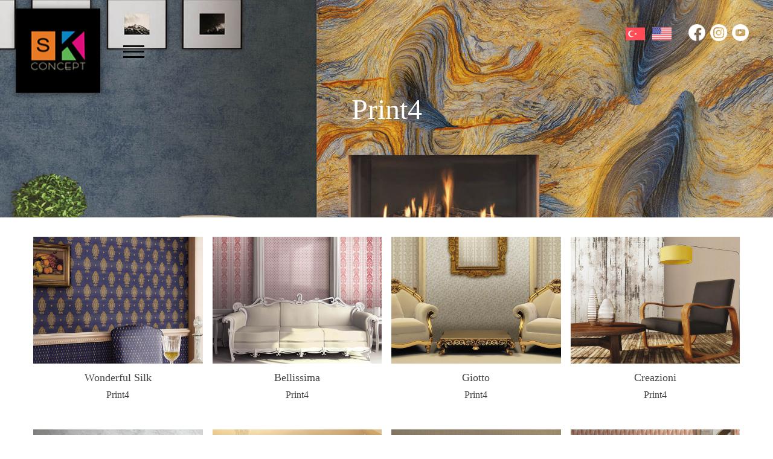

--- FILE ---
content_type: text/html; charset=UTF-8
request_url: https://sk-concept.com/kategori_3173_print4
body_size: 3161
content:
<!DOCTYPE html>
<html itemscope itemtype="http://schema.org/WebPage" lang="tr">
<head>
<meta http-equiv="Content-Type" content="text/html; charset=utf-8" />
<title>Print4</title>
<meta name="description" content="Print4" />
<meta name="keywords" content="Print4" />
<link href="//www.sk-concept.com/_img/favicon.ico" rel="shortcut icon" type="image/x-icon" />
<link rel="image_src" type="image/jpeg" href="//www.sk-concept.com/_img/thumb.jpg" />
<meta property="og:title" content="Print4"/>
<meta property="og:url" content="http://sk-concept.com/kategori_3173_print4"/>
<meta property="og:description" content="Print4"/>
<meta property="og:site_name" content="Print4"/>
<meta property="og:image" content="//www.sk-concept.com/_img/thumb.jpg"/>
<meta property="og:image:type" content="image/jpeg" />
<meta property="og:image:alt" content="Print4" />
<meta content="Copyright 2026, www.sk-concept.com" http-equiv="copyright" />
<meta name="robots" content="index,follow" />
<meta name="googlebot" content="index,follow" />
<meta name="publisher" content="DN DETAYNET | detaynet.com" />
<meta name="email" content="info@detaynet.com" />
<meta content="general" name="rating" />
<meta name="cache-control" content="no-cache" />
<meta http-equiv="pragma" content="no-cache" />
<meta name="distribution" content="global" />
<meta content="1 days" name="revisit-after" />
<meta name="author" content="Detaynet" />
<meta property="og:type" content="article"/>
<meta name="SID" content="167"/>
<base href="www.sk-concept.com">
<meta name="theme-color" content="#232323">
<meta name="msapplication-navbutton-color" content="#232323">
<meta name="apple-mobile-web-app-status-bar-style" content="#232323">
<meta name="viewport" content="width=device-width, initial-scale=1"/>
<link rel="stylesheet" href="_css/global.css">
<link rel="stylesheet" media="screen and (min-width:1024px)" href="_css/desktop.css">
<link rel="stylesheet" media="screen and (max-width:1023px)" href="_css/phone.css">
<link rel="stylesheet" type="text/css" href="_modules/slick/slick.css"/>
<link rel="stylesheet" type="text/css" href="_modules/slick/slick-theme.css"/>
<link href="_modules/lightbox/lightbox.css" rel="stylesheet" />
<style>
    #loader{position:fixed;z-index:50;top:0;width:100vw;height:100vh;margin:0;padding:0;background:#f9f9f9;display:flex;justify-content:center;align-items:center;transition:.6s;}
    #loader img {box-shadow:1px 1px 30px #000;}
</style>
<body>
<div id="loader">
    <img src="_img/logo.png" alt="SK Concept">
</div>
<header>
    <a href="/" class="logo" rel="noopener" aria-label="homepage"><img src="_img/logo.png" alt=""></a>
    <div class="menu-button" onclick="openNav()">
        <div class="bar1"></div><div class="bar2"></div><div class="bar3"></div>
    </div>
    <div class="socials">
        <a href="https://www.facebook.com/SKCncpt" target="_blank" rel="noopener"><img src="_img/icons/facebook.png" alt="facebook icon"></a>
        <a href="https://www.instagram.com/skconcept/" target="_blank" rel="noopener"><img src="_img/icons/instagram.png" alt="instagram icon"></a>
        <a href="https://www.youtube.com/channel/UC0zmRQ5COukt5Ohfu7EdPKA" target="_blank" rel="noopener"><img src="_img/icons/youtube.png" alt="youtube icon"></a>
    </div>
    <div class="langs">
        <a href="tr"><img src="_img/icons/tr.png" alt="tr flag"></a>
        <a href="en"><img src="_img/icons/usa.png" alt="en flag"></a>
    </div>
</header><nav>
    <a href="hakkimizda">HAKKIMIZDA</a>
            <a href="ara-kategori_3159_duvar-kagitlari">DUVAR KAĞITLARI</a>
                <a href="ara-kategori_3212_duvar-panolari">DUVAR PANOLARI</a>
                <a href="ara-kategori_3217_kumaslar">KUMAŞLAR</a>
                <a href="ara-kategori_3219_zemin-kaplamalari">ZEMİN KAPLAMALARI</a>
                <a href="ara-kategori_3166_tasarim-urunler">TASARIM ÜRÜNLER</a>
                <a href="ara-kategori_3168_ev-tekstili">EV TEKSTİLİ</a>
            <a href="projeler">PROJELER</a>
    <a href="basinda-sk-concept">BASINDA SK CONCEPT</a>
    <a href="sk-concept-tv">SK CONCEPT TV</a>
    <a href="blog">BLOG</a>
    <a href="iletisim">İLETİŞİM</a>
    <div class="socials">
        <a href="https://www.facebook.com/SKCncpt" target="_blank" rel="noopener"><img src="_img/icons/facebook.png" alt="facebook icon"></a>
        <a href="https://www.instagram.com/skconcept/" target="_blank" rel="noopener"><img src="_img/icons/instagram.png" alt="instagram icon"></a>
        <a href="https://www.youtube.com/channel/UC0zmRQ5COukt5Ohfu7EdPKA" target="_blank" rel="noopener"><img src="_img/icons/youtube.png" alt="youtube icon"></a>
    </div>
    <div class="langs">
        <a href="tr"><img src="_img/icons/tr.png" alt="tr flag"></a>
        <a href="en"><img src="_img/icons/usa.png" alt="en flag"></a>
    </div>
</nav><div class="list">
    <div class="sub-banner">
        <img src="_fm/206-202104032028301.jpg" alt="">
        <span>Print4</span>
    </div>
        <div class="list-items">
                    <a href="detay_3173_11198_wonderful-silk">
                <img src="_fm/216-202104141822031.jpg" alt="Wonderful Silk">
                <span>Wonderful Silk</span>
                <small>Print4</small>
            </a>
                        <a href="detay_3173_11189_bellissima">
                <img src="_fm/216-2021041417294015.jpg" alt="Bellissima">
                <span>Bellissima</span>
                <small>Print4</small>
            </a>
                        <a href="detay_3173_11183_giotto">
                <img src="_fm/216-2021041414152711.jpg" alt="Giotto">
                <span>Giotto</span>
                <small>Print4</small>
            </a>
                        <a href="detay_3173_11184_creazioni">
                <img src="_fm/216-202104141429241.jpg" alt="Creazioni">
                <span>Creazioni</span>
                <small>Print4</small>
            </a>
                        <a href="detay_3173_11185_natura">
                <img src="_fm/216-2021041414470314.jpg" alt="Natura">
                <span>Natura</span>
                <small>Print4</small>
            </a>
                        <a href="detay_3173_11186_raffaello">
                <img src="_fm/216-2021041415021118.jpg" alt="Raffaello">
                <span>Raffaello</span>
                <small>Print4</small>
            </a>
                        <a href="detay_3173_11187_terre-di-toscana">
                <img src="_fm/216-2021041415185214.jpg" alt="Terre di Toscana">
                <span>Terre di Toscana</span>
                <small>Print4</small>
            </a>
                        <a href="detay_3173_11188_kandinsky">
                <img src="_fm/216-202104141705445.jpg" alt="Kandinsky">
                <span>Kandinsky</span>
                <small>Print4</small>
            </a>
                        <a href="detay_3173_11190_meraviglia">
                <img src="_fm/216-202104141742361.jpg" alt="Meraviglia">
                <span>Meraviglia</span>
                <small>Print4</small>
            </a>
                        <a href="detay_3173_11175_donatello">
                <img src="_fm/216-2021041413201218.jpg" alt="Donatello">
                <span>Donatello</span>
                <small>Print4</small>
            </a>
                        <a href="detay_3173_11191_le-4-stagioni">
                <img src="_fm/216-2021041417573212.jpg" alt="Le 4 Stagioni">
                <span>Le 4 Stagioni</span>
                <small>Print4</small>
            </a>
                        <a href="detay_3173_11192_corso-como">
                <img src="_fm/216-202104141802591.jpg" alt="Corso Como">
                <span>Corso Como</span>
                <small>Print4</small>
            </a>
                        <a href="detay_3173_11193_in-style-silk-1">
                <img src="_fm/216-202104141804421.jpg" alt="In Style Silk 1">
                <span>In Style Silk 1</span>
                <small>Print4</small>
            </a>
                        <a href="detay_3173_11194_in-style-silk-2">
                <img src="_fm/216-202104141805381.jpg" alt="In Style Silk 2">
                <span>In Style Silk 2</span>
                <small>Print4</small>
            </a>
                        <a href="detay_3173_11195_piazza-duomo">
                <img src="_fm/216-202104141811131.jpg" alt="Piazza Duomo">
                <span>Piazza Duomo</span>
                <small>Print4</small>
            </a>
                        <a href="detay_3173_11196_via-della-spiga">
                <img src="_fm/216-202104141814161.jpg" alt="Via della Spiga">
                <span>Via della Spiga</span>
                <small>Print4</small>
            </a>
                        <a href="detay_3173_11197_via-manzoni">
                <img src="_fm/216-202104141818391.jpg" alt="Via Manzoni">
                <span>Via Manzoni</span>
                <small>Print4</small>
            </a>
                        <a href="detay_3173_11178_stile">
                <img src="_fm/216-2021041413452718.jpg" alt="Stile">
                <span>Stile</span>
                <small>Print4</small>
            </a>
                        <a href="detay_3173_11151_via-montenapoleone">
                <img src="_fm/216-2021041411414015.jpg" alt="Via Montenapoleone">
                <span>Via Montenapoleone</span>
                <small>Print4</small>
            </a>
                        <a href="detay_3173_11136_belle-epoque">
                <img src="_fm/216-202104140956592.jpg" alt="Belle Epoque">
                <span>Belle Epoque</span>
                <small>Print4</small>
            </a>
                        <a href="detay_3173_11124_raphia">
                <img src="_fm/216-202104140902447.jpg" alt="Raphia">
                <span>Raphia</span>
                <small>Print4</small>
            </a>
                        <a href="detay_3173_11123_impero">
                <img src="_fm/216-202104140745452.jpg" alt="Impero">
                <span>Impero</span>
                <small>Print4</small>
            </a>
                        <a href="detay_3173_11140_elementi">
                <img src="_fm/216-2021041410170815.jpg" alt="Elementi">
                <span>Elementi</span>
                <small>Print4</small>
            </a>
                        <a href="detay_3173_11118_berbero">
                <img src="_fm/216-202104121521141.jpg" alt="Berbero">
                <span>Berbero</span>
                <small>Print4</small>
            </a>
                        <a href="detay_3173_11116_palladio">
                <img src="_fm/216-202104121458232.jpg" alt="Palladio">
                <span>Palladio</span>
                <small>Print4</small>
            </a>
                        <a href="detay_3173_11119_natura-2">
                <img src="_fm/216-202104131010381.jpg" alt="Natura 2">
                <span>Natura 2</span>
                <small>Print4</small>
            </a>
                        <a href="detay_3173_11120_terre-di-toscana-2">
                <img src="_fm/216-2021041312062311.jpg" alt="Terre di Toscana 2">
                <span>Terre di Toscana 2</span>
                <small>Print4</small>
            </a>
                        <a href="detay_3173_11122_artemide">
                <img src="_fm/216-2021041314102820.jpg" alt="Artemide">
                <span>Artemide</span>
                <small>Print4</small>
            </a>
                        <a href="detay_3173_11121_verona">
                <img src="_fm/216-202104131329371.jpg" alt="Verona">
                <span>Verona</span>
                <small>Print4</small>
            </a>
                        <a href="detay_3173_11115_lino-infinity">
                <img src="_fm/216-2021041213505316.jpg" alt="Lino Infinity">
                <span>Lino Infinity</span>
                <small>Print4</small>
            </a>
                        <a href="detay_3173_11114_zefiro">
                <img src="_fm/216-202104121233395.jpg" alt="Zefiro">
                <span>Zefiro</span>
                <small>Print4</small>
            </a>
                        <a href="detay_3173_11110_topazio">
                <img src="_fm/206-2021040613312520.jpg" alt="Topazio">
                <span>Topazio</span>
                <small>Print4</small>
            </a>
                        <a href="detay_3173_11109_idea-casa">
                <img src="_fm/206-202104061224562.jpg" alt="Idea Casa">
                <span>Idea Casa</span>
                <small>Print4</small>
            </a>
                        <a href="detay_3173_11111_polaris">
                <img src="_fm/206-2021040809532915.jpg" alt="Polaris">
                <span>Polaris</span>
                <small>Print4</small>
            </a>
                        <a href="detay_3173_11112_studio">
                <img src="_fm/206-202104081003352.jpg" alt="Studio">
                <span>Studio</span>
                <small>Print4</small>
            </a>
                        <a href="detay_3173_11113_imagine">
                <img src="_fm/206-202104081009212.jpg" alt="Imagine">
                <span>Imagine</span>
                <small>Print4</small>
            </a>
                        <a href="detay_3173_11108_natura-3">
                <img src="_fm/206-202104032031062.jpg" alt="Natura 3">
                <span>Natura 3</span>
                <small>Print4</small>
            </a>
                </div>
</div>
<footer>
    <div class="socials">
        <a href="https://www.facebook.com/SKCncpt" target="_blank" rel="noopener"><img src="_img/icons/facebook.png" alt="facebook icon"></a>
        <a href="https://www.instagram.com/skconcept/" target="_blank" rel="noopener"><img src="_img/icons/instagram.png" alt="instagram icon"></a>
        <a href="https://www.youtube.com/channel/UC0zmRQ5COukt5Ohfu7EdPKA" target="_blank" rel="noopener"><img src="_img/icons/youtube.png" alt="youtube icon"></a>
    </div>
    <div class="copyright">
        <span>&copy; 2026&nbsp;sk-concept.com</span>
        <span>Tüm Hakları Saklıdır</span>
        <span><a href="tel:00902123522166">T. +90 212 352 21 66</a></span>
        <span><a href="kvkk">KVK</a></span>
        <span><a href="/cdn-cgi/l/email-protection#620b0c040d2211094f010d0c010712164c010d0f">E. <span class="__cf_email__" data-cfemail="5f363139301f2c34723c30313c3a2f2b713c3032">[email&#160;protected]</span></a></span>
    </div>
    <img src="_img/icons/ssl.png" alt="ssl secure">
    <a href="https://detaynet.com" target="_blank" rel="noopener" id="detaynet"><img src="_img/dn.png" alt="detaynet logo" title="by detaynet®"></a>
</footer><script data-cfasync="false" src="/cdn-cgi/scripts/5c5dd728/cloudflare-static/email-decode.min.js"></script><script src="https://ajax.googleapis.com/ajax/libs/jquery/3.6.0/jquery.min.js"></script>
<script type="text/javascript" src="_modules/slick/slick.min.js"></script>
<script src="_js/global.js"></script>
<script src="_modules/lightbox/lightbox.js"></script>
<!-- Global site tag (gtag.js) - Google Analytics -->
<script async src="https://www.googletagmanager.com/gtag/js?id=G-XNXELX5S8C"></script>
<script>
    window.dataLayer = window.dataLayer || [];
    function gtag(){dataLayer.push(arguments);}
    gtag('js', new Date());

    gtag('config', 'G-XNXELX5S8C');
</script>
<script defer src="https://static.cloudflareinsights.com/beacon.min.js/vcd15cbe7772f49c399c6a5babf22c1241717689176015" integrity="sha512-ZpsOmlRQV6y907TI0dKBHq9Md29nnaEIPlkf84rnaERnq6zvWvPUqr2ft8M1aS28oN72PdrCzSjY4U6VaAw1EQ==" data-cf-beacon='{"version":"2024.11.0","token":"2ca4f410e1d146d6bd216104cc334498","r":1,"server_timing":{"name":{"cfCacheStatus":true,"cfEdge":true,"cfExtPri":true,"cfL4":true,"cfOrigin":true,"cfSpeedBrain":true},"location_startswith":null}}' crossorigin="anonymous"></script>
</body>
</html>

--- FILE ---
content_type: text/css
request_url: https://sk-concept.com/_css/global.css
body_size: 59
content:
@charset "utf-8";
html{outline:none;outline:0;margin:0;padding:0;scroll-behavior: smooth;}
body{background:#fff;font-size:16px;font-family: "Times New Roman", Times, serif;position:relative;width:100vw;margin:0;padding:0;}
figure{display:inline-block;margin:0;padding:0;}
figcaption{text-align:center;}
img{display:inline-block;width:100% \9;max-width:100%;height:auto;}
textarea{resize:none;font-style:inherit;font-family:inherit;font-size:14px;}
ul{padding:0;}
li{list-style:none;}
a{display:inline-block;text-decoration:none;transition:.4s;cursor:pointer;}
::-webkit-scrollbar{display:none;}
*{box-sizing:border-box;outline:0;}
p{-webkit-font-smoothing: antialiased;}
.slick-prev{left:-60px !important;}
.slick-prev:before {content:'\1438' !important;color:#161616 !important;}
.slick-prev:hover:before {color:#000 !important;}
.slick-next{right:-60px !important;}
.slick-next:before {content:'\1433' !important;color:#161616 !important;}
.slick-next:hover:before {color:#000 !important;}

--- FILE ---
content_type: text/css
request_url: https://sk-concept.com/_css/desktop.css
body_size: 2630
content:
header {position:absolute;z-index:5;top:0;left:0;bottom:0;right:0;width:100vw;height:170px;overflow:hidden;}
.logo {position:absolute;z-index:5;top:2vh;left:2vw;}
.logo img {width:140px;height:140px;box-shadow:1px 1px 10px rgba(0,0,0,.5);}
.menu-button {position:absolute;z-index:5;top:60px;left:calc(5vw + 140px);height:50px;display:flex;flex-direction:column;justify-content:center;align-items:center;cursor:pointer;transition:0.4s;}
.menu-button div {background:#000;width:35px;height:3px;margin:3px 0;box-shadow:1px 1px 30px #fff;transition:0.4s;}
.change .bar1 {transform:rotate(-45deg) translate(-9px, 3px);}
.change .bar2 {opacity:0;}
.change .bar3 {transform:rotate(45deg) translate(-9px, -4px);}
nav {position:absolute;z-index:4;top:0;left:0;bottom:0;width:0;height:100vh;background:#fff;padding-left:0;padding-top:170px;overflow:scroll;white-space:nowrap;transition:.4s;}
.nav-opened {width:20vw;padding-left:2vw;}
nav a {display:block;color:#414042;padding:.5em 0;}
nav a:hover {color:#000;}
.hassub {height:34px;transition:.6s;overflow:hidden;}
.hassub > span {display:flex;align-items:center;height:30px;cursor:pointer;}
.subcats {height:0;padding-left:1em;}
.subcats a {display:block;}
.hassub:hover {height:204px;}
.sub-header {position:absolute;z-index:5;padding:0 2vw;width:100vw;height:200px;display:flex;justify-content:space-between;align-items:center;}
.sub-header > a {}
.sub-header > a img {}
.sub-header nav {position:fixed;top:0;bottom:0;left:-300px;width:300px;background:#444;transition:.4s;display:flex;flex-direction:column;justify-content:flex-end;align-items:flex-start;}
.sub-header nav a {color:#fff;padding:0 1em 1em 1em;}

nav > .socials {display:none;}
nav > .langs {display:none;}

.socials {position:absolute;top:2em;right:2em;display:flex;padding:.5em 0;}
.socials a {margin-right:.5em;width:28px;height:28px;border-radius:14px;display:flex;justify-content:center;align-items:center;}
.socials img {transition:.4s;}
.socials a:hover {background:#000;}
.socials a:hover > img {filter:invert(0);}

.langs {position:absolute;top:2.5em;right:10em;}
.langs a {margin-right:.5em;}

.scroll-down {background:rgba(255,255,255,0.5);color:#414042;padding:1em;position:absolute;right:1em;bottom:1em;display:flex;justify-content:center;align-items:center;filter:blur(.5px);}
.scroll-down mark {background:none;font-size:1.5em;}
.bounce {-moz-animation: bounce 2s infinite;-webkit-animation: bounce 2s infinite;animation: bounce 2s infinite;}

.banner {position:relative;top:0;left:0;right:0;bottom:0;}
.banner > img {width:100vw;height:100vh;object-fit:cover;}
.banner > span {position:absolute;z-index:5;top:20%;right:10%;color:#fff;padding:1em;background:rgba(0,0,0,.35);}
.banner strong {font-size:2em;font-weight:100;}
.banner p {letter-spacing: 1px;}

.slider {}
.mobile-slider {display:none !important;}
.slider img {width:100vw;height:100vh;object-fit:cover;}
/****/
.main-about {width:100%;max-width:60vw;margin:5rem auto;text-align:center;line-height:1.5;font-size:1.25em;}

/****/
.main-cats {width:1170px;margin:4em auto;display:grid;grid-template-columns:repeat(3,1fr);grid-gap:1em;}
.main-cats a {position:relative;display:flex;box-shadow:1px 1px 10px #ddd;}
.main-cats img {position:relative;}
.main-cats span {position:absolute;top:50%;left:50%;transform:translate(-50%,-50%);color:#fff;font-size:1.5em;border:2px solid #fff;padding:.5em;white-space:nowrap;text-shadow:2px 2px 4px #000;filter:invert(0);transition:.4s;}
.main-cats a:hover span {filter:invert(1);}
/**/
.new-models {width:1170px;margin:4em auto;text-align:center;}
.new-models strong {font-size:3em;font-weight:100;padding:1em 0 .5em 0;display:block;}
.new-models section {display:grid;grid-template-columns:repeat(3,1fr);grid-gap:1em;}
.new-models a {box-shadow:1px 1px 10px #ddd;}
.new-models img {}
.new-models span {letter-spacing:1px;display:block;text-align:center;color:#414042;padding:1em 0;transition:.4s;}
.new-models a:hover {box-shadow:1px 1px 10px #aaa;}
/**/
.main-projects {position:relative;}
.main-projects img {}
.main-projects a {position:absolute;top:50%;left:50%;transform:translate(-50%,-50%);color:white;font-size:2em;border:2px solid white;padding:.5em;white-space:nowrap;text-shadow:2px 2px 4px black;}
.main-projects a:hover {color:black;border:2px solid black;text-shadow:2px 2px 4px white;}
/**/
.main-news {width:1170px;margin:2em auto;display:flex;flex-wrap:wrap;justify-content:center;}
.main-news strong {width:100%;text-align:center;font-size:3em;font-weight:100;padding:1em 0 .5em 0;display:block;}
.main-news .item {width:330px;margin:0 .5em;box-shadow:1px 1px 10px #ddd;transition:.4s;}
.main-news .item figure a {display:none;}
.main-news .item figure a:first-child {display:block;}
.main-news .item img {}
.main-news .item span {letter-spacing:1px;display:block;text-align:center;color:#414042;padding:1em 0;}
.main-news .item:hover {box-shadow:1px 1px 10px #aaa;}
/**/
.references {position:relative;}
.references img {}
.references a {position:absolute;top:50%;left:50%;transform:translate(-50%,-50%);color:#fff;font-size:2em;border:2px solid #fff;padding:.5em;white-space:nowrap;text-shadow:2px 2px 4px #000;}
/**/
.main-videos {width:1170px;margin:2em auto;display:flex;flex-wrap:wrap;justify-content:center;}
.main-videos strong {width:100%;text-align:center;font-size:3em;font-weight:100;padding:1em 0 .5em 0;display:block;}

.main-videos-list {width:1170px;margin:2em auto;display:grid;grid-template-columns:repeat(3,1fr);grid-gap:1.5em;}
.main-videos-list section {display:flex;position:relative;cursor:pointer;box-shadow:1px 1px 10px #000;}
.main-videos-list section > img {width:100%;height:250px;object-fit:cover;filter:grayscale(.75);transition:.4s;position:relative;}
.main-videos-list section:hover > img {filter:grayscale(0);}
.main-videos-list mark {position:absolute;top:50%;left:50%;display:block;transform:translate(-50%,-50%);background:none;}
.main-videos-list mark img {}
.main-videos-list iframe {width:100%;height:250px;position:absolute;top:0;left:0;transition:1s;}
.main-videos-list strong {display:block;padding:.5em 0;}
.main-videos-list small {display:block;}


.main-blog {width:1170px;margin:2em auto;display:flex;flex-wrap:wrap;justify-content:center;}
.main-blog > strong {width:100%;text-align:center;font-size:3em;font-weight:100;padding:1em 0 .5em 0;display:block;}
.main-blog a {border:none !important;}
.main-blog img {width:20% !important;}
.main-blog article {width:80% !important;}
.main-blog article strong {display:block;margin-bottom:1em;}
/**/
.blog {}
.blog-list {width:1170px;margin:2em auto;display:flex;flex-wrap:wrap;}
.blog-list a {width:48%;padding:1em;margin:1%;display:flex;border-bottom:2px solid #000;box-shadow:1px 1px 10px #ddd;}
.blog-list a:hover {box-shadow:1px 1px 10px #aaa;}
.blog-list img {width:50%;}
.blog-list article {width:50%;padding:1em;color:#414042;}
.blog-list strong {}
.blog-list span {}
.blog-detail {width:1170px;margin:2em auto;display:flex;align-items:flex-start;}
.blog-detail figure {width:40%;display:flex;flex-direction:column;}
.blog-detail img:first-child {margin-bottom:2em;}
.blog-detail article {width:60%;padding:0 2em;margin-top:-1em;}
.blog-detail p {}
.blog-detail a {}
/****/
footer {background:#58585B;display:flex;flex-direction:column;justify-content:center;align-items:center;padding:2em 0;}
footer .socials {position:relative;top:unset;right:unset;}
footer .socials a {border:none;}
.copyright {display:flex;justify-content:center;padding:1em 0;}
.copyright span {color:#fff;border-right:1px solid #ddd;padding:0 1em;}
.copyright span:last-child {border-right:0;}
.copyright a {color:#fff;}
.copyright a:hover {color:#ddd;}
/******/
.sub-list {}
.sub-list-items {width:1170px;margin:auto;padding:2em 0;display:grid;grid-template-columns:repeat(4,1fr);grid-gap:1em;justify-content:center;}
.sub-list-items a {color:#414042;}
.sub-list-items img {width:100%;border:1px solid #707070;}
.sub-list-items span {display:block;text-align:center;padding:1em 0;}
.sub-list-items small {display:block;text-align:center;border:1px solid #707070;padding:1em;font-weight:bold;}

.list {}

.sub-banner {position:relative;height:50vh;}
.sub-banner img {width:100%;height:100%;position:relative;}
.sub-banner span {position:absolute;top:50%;left:50%;transform:translate(-50%,-50%);font-size:3em;font-weight:100;color:#fff;}
.sub-banner small {position:absolute;bottom:2em;left:0;right:0;text-align:center;font-size:1.25em;font-weight:100;color:#fff;-webkit-font-smoothing:antialiased;}

.list-article {width:1170px;margin:auto;color:#444;text-align:center;padding:2em 0;}
.list-article p {padding-bottom:1em;}

.list-items {width:1170px;margin:2em auto;display:grid;grid-template-columns:repeat(4,1fr);grid-gap:1em;}
.list-items a {text-align:center;color:#444;padding-bottom:2em;}
.list-items img {width:100%;}
.list-items span {display:block;padding:.5em 0;font-size:large;}
.list-items small {display:block;font-size:medium;}

.sub-seo-text article {width:1170px;margin:0 auto 2em auto;padding:1em;border:1px solid #ddd;font-size:14px;color:#444;}
.sub-seo-text article > h1, h2, h3, h4, h5, h6 {font-size:16px;}
.sub-seo-text p {}

.detail {}
.page-navigation {text-align:center;font-weight:bold;padding:2em 0;}
.page-navigation a {color:#787878;}
.page-navigation span {color:#787878;}

.detail-cont {width:1170px;margin:auto;display:flex;flex-wrap:wrap;justify-content:space-between;padding-bottom:2em;}
.detail-cont picture {position:relative;width:600px;height:450px;overflow:hidden;}
.detail-cont picture img{position:absolute;width:600px;height:450px;object-fit:cover;transition:.4s;}
.detail-cont picture img:not(:first-child) {opacity:0;}
.shown {opacity:1 !important;}
.hidden {opacity:0;}
.detail-cont article {}
.detail-cont strong {}
.detail-cont ul {}
.detail-cont li {padding:.5em 0;}
.detail-cont b {min-width:200px;display:inline-block;}
.detail-cont span {display:block;line-height:2em;}
.detail-cont span strong {display:inline-block;min-width:200px;font-size:1em;}

.detail-cont section {width:540px;color:#414042;}
.detail-cont h2 {font-weight:400;margin:0;}
.detail-cont strong {font-size:2em;padding:.5em 0;display:block;color:#414042;}
.detail-cont small {display:block;}
.prod-gallery {display:grid;grid-template-columns:repeat(4,1fr);grid-gap:10px;padding-top:1em;}
.prod-gallery figure {cursor:pointer;}
.prod-gallery figure img {min-height:95px;}
.prod-gallery figcaption {padding:10px 0 0 0;}

.others {width:1170px;margin:auto;padding-bottom:2em;}
.others-list {width:1000px;margin:auto;}
.others-list-item {margin:1em;color:#414042;}
.others strong {display:block;text-align:center;}

.about {padding-bottom:2em;color:#414042;}

.about-items {width:1170px;margin:auto;display:flex;justify-content:center;}
.about-items section {width:350px;margin:0 2em;}
.about-items section img {}
.about-items section h4 {}
.about-items section article {}

.projects {}
.projects-list {width:1170px;margin:2em auto;display:grid;grid-template-columns:repeat(3,1fr);grid-gap:2em;}
.projects-item {display:flex;flex-direction:column;box-shadow:1px 1px 10px #ddd;}
.projects-item img {}
.projects-item a:not(:first-child) {display:none;}
.projects-item span {padding:1em;}
.projects-item b {margin-bottom:.5em;font-size:.9em;display:block;}
.projects-item small {}
.projects-item:hover {box-shadow:1px 1px 10px #aaa;}

.projects hr {height:1px;border:0;width:100vw;background:#aaa;}
.other-refs {width:1170px;margin:2rem auto;display:grid;}
.other-refs h3:first-of-type {grid-column:1/2;grid-row:1/2;}
.other-refs h3:last-of-type {grid-column:2/3;grid-row:1/2;}
.other-refs ul:first-of-type {grid-column:1/2;grid-row:2/3;margin:0;}
.other-refs ul:last-of-type {grid-column:2/3;grid-row:2/3;margin:0;}
.other-refs li {list-style:circle;height:30px;line-height:30px;}
.other-refs ul:first-of-type > li:nth-child(odd) {background:#f9f9f9;}
.other-refs ul:last-of-type > li:nth-child(even) {background:#f9f9f9;}

.news {}
.news-list {width:1170px;margin:2em auto;display:grid;grid-template-columns:repeat(3,1fr);grid-gap:2em;}
.news-item {display:flex;flex-direction:column;border:1px solid #ddd;}
.news-item figure a {display:none;}
.news-item figure a:first-child {display:block;}
.news-item figure {}
.news-item img {padding:1em;}
.news-item span {color:#727272;font-weight:bold;display:block;padding:1em;}

.media {}

.videos {width:1170px;margin:2em auto;display:grid;grid-template-columns:repeat(2,1fr);grid-gap:1.5em;}
.videos section {position:relative;cursor:pointer;}
.videos section > img {width:100%;height:300px;object-fit:cover;filter:grayscale(.75);transition:.4s;position:relative;}
.videos section:hover > img {filter:grayscale(0);}
.videos mark {position:absolute;top:50%;left:50%;display:block;transform:translate(-50%,-50%);background:none;}
.videos mark img {}
.videos iframe {width:100%;height:300px;position:absolute;top:0;left:0;transition:1s;}
.videos strong {display:block;padding:.5em 0;}
.videos small {display:block;}

.videos-list {}

.contact {}
.contact-cont {display:flex;}
.contact-cont section {width:50vw;}
.contact-cont form {padding:3em 3em 1em 3em;display:flex;flex-direction:column;}
.contact-cont .address {padding:0 3em 1em 3em;display:flex;flex-wrap:wrap;color:#727272;}
.contact-cont .address div {width:50%;display:flex;flex-direction:column;margin-bottom:1em;}
.contact-cont .address a {color:#727272;}
.contact-cont .address strong {display:block;padding-bottom:.5em;}
.contact-cont input {padding:1em;background:#f1f2f2;border:none;margin-bottom:1em;}
.contact-cont textarea {padding:1em;background:#f1f2f2;border:none;margin-bottom:1em;font-family:'Arial';}
.contact-cont input[type='button'] {cursor:pointer;}
.contact-cont input[type='button']:hover {background:#727272;color:#f1f2f2;}
.contact-cont iframe {width:100%;height:100%;border:none;}
.form-result {padding:3em;color:#727272;}



#detaynet img {opacity:.5;transition:.4s;}
#detaynet:hover img {opacity:1;}

.essentials {}
.essentials-cont {width:1170px;margin:4em auto;}


/****/
@keyframes bounce {
    0%, 20%, 50%, 80%, 100% {transform: translateY(0);}
    40% {transform: translateY(-20px);}
    60% {transform: translateY(-10px);}
}

--- FILE ---
content_type: text/css
request_url: https://sk-concept.com/_css/phone.css
body_size: 2161
content:
header {background:#fff;width:100vw;height:100px;padding:0 1em;display:flex;justify-content:space-between;align-items:center;}
.logo {}
.logo img {height:75px;}
.menu-button {order:4;}
.menu-button div {background:#000;width:35px;height:3px;margin:3px 0;box-shadow:1px 1px 30px #fff;transition:0.4s;}
.change .bar1 {transform:rotate(-45deg) translate(-5px, 2px);}
.change .bar2 {opacity:0;}
.change .bar3 {transform:rotate(45deg) translate(-6px, -4px);}
.socials {display:none;filter:invert(1);}
.socials img {width:24px;height:24px;}
.langs {display:none;}
nav {position:absolute;z-index:500;width:100vw;height:calc(100vh - 100px);top:100px;left:-100vw;transition:.4s;background:#fff;text-align:right;}
.nav-opened {left:0;}
nav a {display:block;color:#414042;padding:.5em 1em;}
nav a:hover {color:#000;}
.hassub {height:34px;transition:.6s;overflow:hidden;}
.hassub > span {display:flex;align-items:center;height:30px;cursor:pointer;padding:0 .5em;}
.subcats {height:0;padding-left:1em;display:none;}
.subcats a {display:block;}
.hassub:hover {height:204px;}
.sub-header {position:absolute;z-index:5;padding:0 2vw;width:100vw;height:200px;display:flex;justify-content:space-between;align-items:center;}
.sub-header > a {}
.sub-header > a img {}
.sub-header nav {position:fixed;top:0;bottom:0;left:-300px;width:300px;background:#444;transition:.4s;display:flex;flex-direction:column;justify-content:flex-end;align-items:flex-start;}
.sub-header nav a {color:#fff;padding:0 1em 1em 1em;}

nav > .socials {display:flex;justify-content:flex-end;}
nav > .langs {display:flex;justify-content:flex-end;}
/****/
.banner {position:relative;width:100vw;height:80vh;}
.banner img {width:100%;height:100%;object-fit:cover;object-position:left;}
.banner span {position:absolute;bottom:1em;left:1em;right:1em;color:#fff;padding:.5em;background:rgba(0,0,0,.35);}
.banner strong {font-size:1.5em;font-weight:100;}
.banner p {letter-spacing:1px;}
.slider {}
.desktop-slider {display:none !important;}
.slider img {width:100vw;height:80vh;object-fit:cover;object-position:center;}
.scroll-down {display:none;}
.main-cats {display:grid;grid-template-columns:repeat(2,1fr);grid-gap:.5em;padding:.5em;}
.main-cats a {position:relative;height:160px;}
.main-cats img {position:relative;display:block;height:160px;width:100%;}
.main-cats span {position:absolute;top:50%;left:50%;transform:translate(-50%,-50%);color:#fff;border:2px solid #fff;padding:.5em;text-shadow:2px 2px 4px #000;filter:invert(0);transition:.4s;text-align:center;}
.main-cats a:hover span {filter:invert(1);}
/**/
.new-models {padding:1em;text-align:center;}
.new-models strong {font-size:1.5em;font-weight:100;padding:1em 0 .5em 0;display:block;}
.new-models section {display:grid;grid-template-columns:repeat(3,1fr);grid-gap:1em;}
.new-models a {}
.new-models img {}
.new-models span {letter-spacing:1px;display:block;text-align:center;color:#414042;padding:1em 0;transition:.4s;}
.new-models a:hover span {background:#f9f9f9;}
/**/
.main-projects {position:relative;}
.main-projects img {}
.main-projects a {position:absolute;top:50%;left:50%;transform:translate(-50%,-50%);color:#fff;font-size:2em;border:2px solid #fff;padding:.5em;white-space:nowrap;text-shadow:2px 2px 4px #000;}
/**/
.main-news {padding:1em;display:flex;flex-wrap:wrap;justify-content:space-between;}
.main-news strong {width:100%;text-align:center;font-size:2em;font-weight:100;padding:1em 0 .5em 0;display:block;}
.main-news .item {width:32%;}
.main-news .item figure a {display:none;}
.main-news .item figure a:first-child {display:block;}
.main-news .item img {}
.main-news .item span {letter-spacing:1px;display:block;text-align:center;color:#414042;padding:1em 0;}
/**/
.main-blog {padding:1em;display:flex;flex-wrap:wrap;justify-content:space-between;}
.main-blog > strong {width:100%;text-align:center;font-size:2em;font-weight:100;padding:1em 0 .5em 0;display:block;}
/**/
.references {position:relative;}
.references img {}
.references a {position:absolute;top:50%;left:50%;transform:translate(-50%,-50%);color:#fff;font-size:2em;border:2px solid #fff;padding:.5em;white-space:nowrap;text-shadow:2px 2px 4px #000;}
/**/
.main-videos {text-align:center;}
.main-videos strong {font-size:2em;font-weight:100;padding:1em 0 .5em 0;display:block;}

.main-videos-list {padding:1em;}
.main-videos-list section {position:relative;margin-bottom:2em;}
.main-videos-list section > img {width:100%;height:200px;object-fit:cover;}
.main-videos-list mark {position:absolute;top:40%;left:50%;display:block;transform:translate(-60%,-50%);background:none;}
.main-videos-list iframe {width:100%;height:200px;position:absolute;top:0;left:0;transition:1s;}
.main-videos-list strong {display:block;padding:.5em 0;}
.main-videos-list small {display:block;}
/**/
.blog {}
.blog-list {padding:1em;}
.blog-list a {padding:1em;display:flex;align-items:flex-start;border-bottom:2px solid #000;}
.blog-list a:hover {background:#f9f9f9;}
.blog-list img {width:30%;}
.blog-list article {width:70%;padding:0 .5em;color:#414042;}
.blog-list strong {display:block;margin-bottom:.5em;}
.blog-list span {position:relative;height:70px;display:block;overflow:hidden;}
.blog-list span:after {content:'';position:absolute;bottom:0;left:0;right:0;height:30px;background-image:linear-gradient(to top,rgba(255,255,255,1), rgba(255,255,255,0)); }

.blog-detail {padding:1em;}
.blog-detail figure {}
.blog-detail img {display:none;}
.blog-detail img:first-child {display:block;}
.blog-detail article {}
.blog-detail p {}
.blog-detail a {}
/****/
footer {background:#58585B;display:flex;flex-direction:column;justify-content:center;align-items:center;padding:2em 0;}
footer .socials {position:relative;top:unset;right:unset;filter:invert(0);}
footer .socials img {width:32px;height:32px;margin:0 .5em;}
.copyright {text-align:center;padding:1em 0;}
.copyright span {display:block;color:#fff;padding:.5em 0;}
.copyright a {color:#fff;}
.copyright a:hover {color:#fff;}

/******/

.sub-list {}
.sub-list-items {padding:1em;display:grid;grid-template-columns:repeat(2,1fr);grid-gap:1em;justify-content:center;}
.sub-list-items a {color:#414042;}
.sub-list-items img {width:100%;border:1px solid #707070;}
.sub-list-items span {display:block;text-align:center;padding:1em 0;}
.sub-list-items small {display:block;text-align:center;border:1px solid #707070;padding:1em;font-weight:bold;}

.list {}

.sub-banner {position:relative;height:40vh;}
.sub-banner img {position:relative;width:100%;height:100%;object-fit:cover;}
.sub-banner span {position:absolute;top:40%;left:50%;transform:translate(-50%,-50%);font-size:1.5em;font-weight:100;color:#fff;white-space:nowrap;}
.sub-banner small {position:absolute;bottom:2em;left:.5em;right:.5em;text-align:center;font-size:1em;font-weight:100;color:#fff;-webkit-font-smoothing:antialiased;}

.list-article {padding:1em;color:#444;text-align:center;}
.list-article p {padding-bottom:1em;}
.list-items {padding:1em;display:grid;grid-template-columns:repeat(2,1fr);grid-gap:1em;}
.list-items a {text-align:center;color:#444;padding-bottom:2em;}
.list-items img {width:100%;}
.list-items span {display:block;padding:.5em 0;font-size:large;}
.list-items small {display:block;font-size:medium;}

.sub-seo-text article {margin:1em;padding:1em;border:1px solid #ddd;font-size:12px;color:#444;}
.sub-seo-text article > h1, h2, h3, h4, h5, h6 {font-size:14px;}
.sub-seo-text p {}

.detail {}
.page-navigation {text-align:center;font-weight:bold;padding:2em 0;}
.page-navigation a {color:#787878;}
.page-navigation span {color:#787878;}

.detail-cont {padding:1em;display:flex;flex-wrap:wrap;justify-content:space-between;}
.detail-cont picture {position:relative;width:100vw;height:auto;min-height:283px;overflow:hidden;}
.detail-cont picture img{position:absolute;width:100vw;height:auto;object-fit:cover;transition:.4s;}
.detail-cont picture img:not(:first-child) {opacity:0;}
.shown {opacity:1 !important;}
.hidden {opacity:0;}
.detail-cont article {}
.detail-cont strong {}
.detail-cont ul {}
.detail-cont li {padding:.5em 0;}
.detail-cont b {min-width:200px;display:inline-block;}
.detail-cont span {display:block;line-height:2em;}
.detail-cont span strong {display:inline-block;min-width:200px;font-size:1em;}

.detail-cont section {width:100vw;color:#414042;}
.detail-cont h2 {font-weight:400;margin:0;}
.detail-cont strong {font-size:2em;padding:.5em 0;display:block;color:#414042;}
.detail-cont small {display:block;}
.prod-gallery {display:grid;grid-template-columns:repeat(2,1fr);grid-gap:10px;padding-top:1em;}
.prod-gallery figure {cursor:pointer;}
.prod-gallery figure img {}
.prod-gallery figcaption {padding:10px 0 0 0;}

.others {padding:1em;}
.others-list {width:70vw;margin:auto;}
.others-list-item {margin:.5em;color:#414042;}
.others-list-item span {display:block;padding:.5em 0;font-size:medium;line-height:unset;}

.others strong {display:block;text-align:center;font-size:1.5em;}

.about {padding-bottom:2em;color:#414042;}

.about-items {padding:1em;}
.about-items section {margin:1em 0 2em 0;}
.about-items section img {}
.about-items section h4 {}
.about-items section article {}

.projects {}
.projects-list {padding:1em;display:grid;grid-template-columns:repeat(2,1fr);grid-gap:1em;}
.projects-item {display:flex;flex-direction:column;}
.projects-item img {margin-bottom:1em;}
.projects-item a:not(:first-child) {display:none;}
.projects-item b {}
.projects-item small {}

.news {}
.news-list {padding:1em;display:grid;grid-template-columns:repeat(2,1fr);grid-gap:1em;}
.news-item {display:flex;flex-direction:column;border:1px solid #ddd;}
.news-item figure a {display:none;}
.news-item figure a:first-child {display:block;}
.news-item img {padding:1em;}
.news-item span {color:#727272;font-weight:bold;display:block;padding:1em;text-align:center;}

.media {}

.videos {padding:1em;}
.videos section {position:relative;margin-bottom:2em;}
.videos section > img {width:100%;height:200px;object-fit:cover;}
.videos mark {position:absolute;top:40%;left:50%;display:block;transform:translate(-60%,-50%);background:none;}
.videos iframe {width:100%;height:200px;position:absolute;top:0;left:0;transition:1s;}
.videos strong {display:block;padding:.5em 0;}
.videos small {display:block;}

.contact {}
.contact-cont {}
.contact-cont section {}
.contact-cont form {padding:3em 3em 1em 3em;display:flex;flex-direction:column;}
.contact-cont .address {padding:0 3em 1em 3em;display:flex;flex-wrap:wrap;color:#727272;}
.contact-cont .address div {width:100%;display:flex;flex-direction:column;margin-bottom:1em;}
.contact-cont .address a {color:#727272;}
.contact-cont .address strong {display:block;padding-bottom:.5em;}
.contact-cont input {padding:1em;background:#f1f2f2;border:none;margin-bottom:1em;}
.contact-cont textarea {padding:1em;background:#f1f2f2;border:none;margin-bottom:1em;font-family:'Arial';}
.contact-cont input[type='button'] {cursor:pointer;}
.contact-cont input[type='button']:hover {background:#727272;color:#f1f2f2;}
.contact-cont iframe {width:100%;height:100%;border:none;}
.form-result {padding:3em;color:#727272;}

.essentials {}
.essentials-cont {padding:1em;}

/*--*/
.slick-prev{left:-50px !important;}
.slick-next{right:-50px !important;}
.slick-prev:before, .slick-next:before {font-size:30px !important;}

--- FILE ---
content_type: text/javascript
request_url: https://sk-concept.com/_js/global.js
body_size: 430
content:
setTimeout(function(){
    document.getElementById("loader").style.top = "-100vh";
},1000);
navStt = 0;
function openNav(){
    var menubutton = document.querySelector(".menu-button");
    var nav = document.querySelector("nav");
    var body = document.querySelector("body");
    if(navStt === 0){
        menubutton.classList.add('change');
        nav.classList.add('nav-opened');
        body.style.overflow = 'hidden';
        navStt = 1;
    }else{
        menubutton.classList.remove('change');
        nav.classList.remove('nav-opened');
        body.style.overflow = 'auto';
        navStt = 0;
    }
}
var covers = document.querySelectorAll('.covers img');
var prodcode = document.querySelector('.detail-cont small');
function toggleprod(name,id){
    covers.forEach(function(cover){
        cover.classList.remove('shown');
    });
    showcase = document.getElementById(id);
    showcase.classList.add("shown");
    prodcode.innerHTML = name+' '+id;
}
slider();
function slider(){
    $('.slider').slick({
        arrows: false ,
        dots: false,
        autoplay: true,
        infinite: true,
        pauseOnFocus: false,
        pauseOnHover: false
    });
    $('.others-list').slick({
        slidesToShow: 2,
        slidesToScroll: 1,
        arrows: true,
        dots: false,
        pauseOnFocus: false,
        pauseOnHover: false
    });
}
function sendform(){
    stt = 1;
    name = $('#namesurname').val();
    epost = $('#epost').val();
    phone = $('#phone').val();
    message = $('#message').val();
    if(name.length < 1){ stt = 0; }
    if(epost.length < 1){ stt = 0; }
    if(phone.length < 1){ stt = 0; }
    if(message.length < 1){ stt = 0; }
    var formdata = {name:name,epost:epost,phone:phone,message:message}
    if(stt === 0){
        alert("Lütfen zorunlu alanları (*) boş bırakmayınız. ");
    }else{
        $.ajax({
            type       	: "POST",
            url        	: "form-sonucu",
            crossDomain	: true,
            data       	: formdata,
            async		: true,
            success    	: function(response) {
                $('.contact-form form').fadeOut();
                $('.form-result').fadeIn();
                $('.form-result').html(response);
            },
        });
    }
}